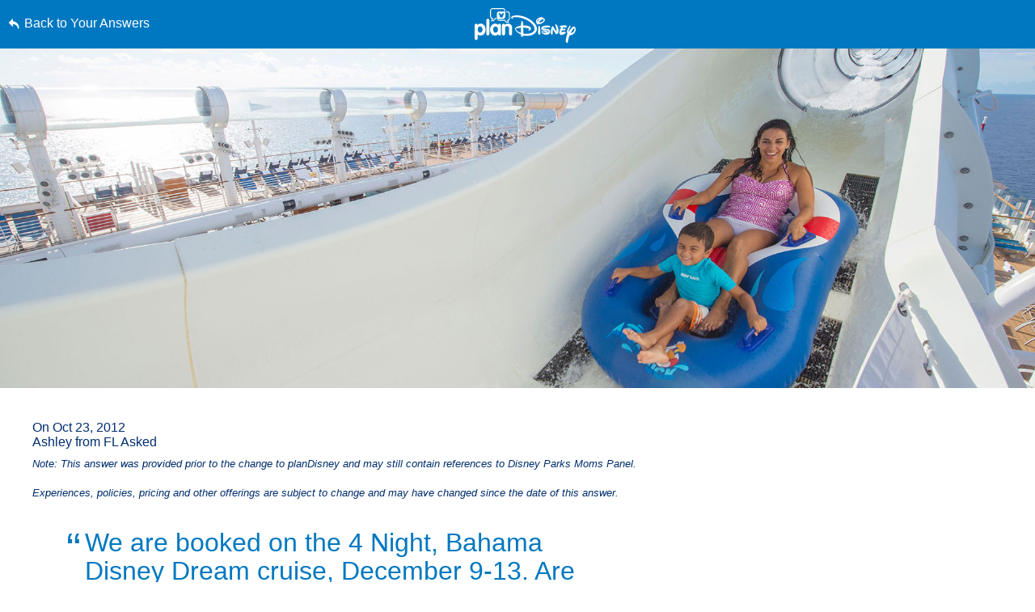

--- FILE ---
content_type: text/html; charset=utf-8
request_url: https://www.google.com/recaptcha/enterprise/anchor?ar=1&k=6LfbOnokAAAAAFl3-2lPl5KiSAxrwhYROJFl_QVT&co=aHR0cHM6Ly9jZG4ucmVnaXN0ZXJkaXNuZXkuZ28uY29tOjQ0Mw..&hl=en&v=N67nZn4AqZkNcbeMu4prBgzg&size=invisible&anchor-ms=20000&execute-ms=30000&cb=mq1i478n6wr1
body_size: 48880
content:
<!DOCTYPE HTML><html dir="ltr" lang="en"><head><meta http-equiv="Content-Type" content="text/html; charset=UTF-8">
<meta http-equiv="X-UA-Compatible" content="IE=edge">
<title>reCAPTCHA</title>
<style type="text/css">
/* cyrillic-ext */
@font-face {
  font-family: 'Roboto';
  font-style: normal;
  font-weight: 400;
  font-stretch: 100%;
  src: url(//fonts.gstatic.com/s/roboto/v48/KFO7CnqEu92Fr1ME7kSn66aGLdTylUAMa3GUBHMdazTgWw.woff2) format('woff2');
  unicode-range: U+0460-052F, U+1C80-1C8A, U+20B4, U+2DE0-2DFF, U+A640-A69F, U+FE2E-FE2F;
}
/* cyrillic */
@font-face {
  font-family: 'Roboto';
  font-style: normal;
  font-weight: 400;
  font-stretch: 100%;
  src: url(//fonts.gstatic.com/s/roboto/v48/KFO7CnqEu92Fr1ME7kSn66aGLdTylUAMa3iUBHMdazTgWw.woff2) format('woff2');
  unicode-range: U+0301, U+0400-045F, U+0490-0491, U+04B0-04B1, U+2116;
}
/* greek-ext */
@font-face {
  font-family: 'Roboto';
  font-style: normal;
  font-weight: 400;
  font-stretch: 100%;
  src: url(//fonts.gstatic.com/s/roboto/v48/KFO7CnqEu92Fr1ME7kSn66aGLdTylUAMa3CUBHMdazTgWw.woff2) format('woff2');
  unicode-range: U+1F00-1FFF;
}
/* greek */
@font-face {
  font-family: 'Roboto';
  font-style: normal;
  font-weight: 400;
  font-stretch: 100%;
  src: url(//fonts.gstatic.com/s/roboto/v48/KFO7CnqEu92Fr1ME7kSn66aGLdTylUAMa3-UBHMdazTgWw.woff2) format('woff2');
  unicode-range: U+0370-0377, U+037A-037F, U+0384-038A, U+038C, U+038E-03A1, U+03A3-03FF;
}
/* math */
@font-face {
  font-family: 'Roboto';
  font-style: normal;
  font-weight: 400;
  font-stretch: 100%;
  src: url(//fonts.gstatic.com/s/roboto/v48/KFO7CnqEu92Fr1ME7kSn66aGLdTylUAMawCUBHMdazTgWw.woff2) format('woff2');
  unicode-range: U+0302-0303, U+0305, U+0307-0308, U+0310, U+0312, U+0315, U+031A, U+0326-0327, U+032C, U+032F-0330, U+0332-0333, U+0338, U+033A, U+0346, U+034D, U+0391-03A1, U+03A3-03A9, U+03B1-03C9, U+03D1, U+03D5-03D6, U+03F0-03F1, U+03F4-03F5, U+2016-2017, U+2034-2038, U+203C, U+2040, U+2043, U+2047, U+2050, U+2057, U+205F, U+2070-2071, U+2074-208E, U+2090-209C, U+20D0-20DC, U+20E1, U+20E5-20EF, U+2100-2112, U+2114-2115, U+2117-2121, U+2123-214F, U+2190, U+2192, U+2194-21AE, U+21B0-21E5, U+21F1-21F2, U+21F4-2211, U+2213-2214, U+2216-22FF, U+2308-230B, U+2310, U+2319, U+231C-2321, U+2336-237A, U+237C, U+2395, U+239B-23B7, U+23D0, U+23DC-23E1, U+2474-2475, U+25AF, U+25B3, U+25B7, U+25BD, U+25C1, U+25CA, U+25CC, U+25FB, U+266D-266F, U+27C0-27FF, U+2900-2AFF, U+2B0E-2B11, U+2B30-2B4C, U+2BFE, U+3030, U+FF5B, U+FF5D, U+1D400-1D7FF, U+1EE00-1EEFF;
}
/* symbols */
@font-face {
  font-family: 'Roboto';
  font-style: normal;
  font-weight: 400;
  font-stretch: 100%;
  src: url(//fonts.gstatic.com/s/roboto/v48/KFO7CnqEu92Fr1ME7kSn66aGLdTylUAMaxKUBHMdazTgWw.woff2) format('woff2');
  unicode-range: U+0001-000C, U+000E-001F, U+007F-009F, U+20DD-20E0, U+20E2-20E4, U+2150-218F, U+2190, U+2192, U+2194-2199, U+21AF, U+21E6-21F0, U+21F3, U+2218-2219, U+2299, U+22C4-22C6, U+2300-243F, U+2440-244A, U+2460-24FF, U+25A0-27BF, U+2800-28FF, U+2921-2922, U+2981, U+29BF, U+29EB, U+2B00-2BFF, U+4DC0-4DFF, U+FFF9-FFFB, U+10140-1018E, U+10190-1019C, U+101A0, U+101D0-101FD, U+102E0-102FB, U+10E60-10E7E, U+1D2C0-1D2D3, U+1D2E0-1D37F, U+1F000-1F0FF, U+1F100-1F1AD, U+1F1E6-1F1FF, U+1F30D-1F30F, U+1F315, U+1F31C, U+1F31E, U+1F320-1F32C, U+1F336, U+1F378, U+1F37D, U+1F382, U+1F393-1F39F, U+1F3A7-1F3A8, U+1F3AC-1F3AF, U+1F3C2, U+1F3C4-1F3C6, U+1F3CA-1F3CE, U+1F3D4-1F3E0, U+1F3ED, U+1F3F1-1F3F3, U+1F3F5-1F3F7, U+1F408, U+1F415, U+1F41F, U+1F426, U+1F43F, U+1F441-1F442, U+1F444, U+1F446-1F449, U+1F44C-1F44E, U+1F453, U+1F46A, U+1F47D, U+1F4A3, U+1F4B0, U+1F4B3, U+1F4B9, U+1F4BB, U+1F4BF, U+1F4C8-1F4CB, U+1F4D6, U+1F4DA, U+1F4DF, U+1F4E3-1F4E6, U+1F4EA-1F4ED, U+1F4F7, U+1F4F9-1F4FB, U+1F4FD-1F4FE, U+1F503, U+1F507-1F50B, U+1F50D, U+1F512-1F513, U+1F53E-1F54A, U+1F54F-1F5FA, U+1F610, U+1F650-1F67F, U+1F687, U+1F68D, U+1F691, U+1F694, U+1F698, U+1F6AD, U+1F6B2, U+1F6B9-1F6BA, U+1F6BC, U+1F6C6-1F6CF, U+1F6D3-1F6D7, U+1F6E0-1F6EA, U+1F6F0-1F6F3, U+1F6F7-1F6FC, U+1F700-1F7FF, U+1F800-1F80B, U+1F810-1F847, U+1F850-1F859, U+1F860-1F887, U+1F890-1F8AD, U+1F8B0-1F8BB, U+1F8C0-1F8C1, U+1F900-1F90B, U+1F93B, U+1F946, U+1F984, U+1F996, U+1F9E9, U+1FA00-1FA6F, U+1FA70-1FA7C, U+1FA80-1FA89, U+1FA8F-1FAC6, U+1FACE-1FADC, U+1FADF-1FAE9, U+1FAF0-1FAF8, U+1FB00-1FBFF;
}
/* vietnamese */
@font-face {
  font-family: 'Roboto';
  font-style: normal;
  font-weight: 400;
  font-stretch: 100%;
  src: url(//fonts.gstatic.com/s/roboto/v48/KFO7CnqEu92Fr1ME7kSn66aGLdTylUAMa3OUBHMdazTgWw.woff2) format('woff2');
  unicode-range: U+0102-0103, U+0110-0111, U+0128-0129, U+0168-0169, U+01A0-01A1, U+01AF-01B0, U+0300-0301, U+0303-0304, U+0308-0309, U+0323, U+0329, U+1EA0-1EF9, U+20AB;
}
/* latin-ext */
@font-face {
  font-family: 'Roboto';
  font-style: normal;
  font-weight: 400;
  font-stretch: 100%;
  src: url(//fonts.gstatic.com/s/roboto/v48/KFO7CnqEu92Fr1ME7kSn66aGLdTylUAMa3KUBHMdazTgWw.woff2) format('woff2');
  unicode-range: U+0100-02BA, U+02BD-02C5, U+02C7-02CC, U+02CE-02D7, U+02DD-02FF, U+0304, U+0308, U+0329, U+1D00-1DBF, U+1E00-1E9F, U+1EF2-1EFF, U+2020, U+20A0-20AB, U+20AD-20C0, U+2113, U+2C60-2C7F, U+A720-A7FF;
}
/* latin */
@font-face {
  font-family: 'Roboto';
  font-style: normal;
  font-weight: 400;
  font-stretch: 100%;
  src: url(//fonts.gstatic.com/s/roboto/v48/KFO7CnqEu92Fr1ME7kSn66aGLdTylUAMa3yUBHMdazQ.woff2) format('woff2');
  unicode-range: U+0000-00FF, U+0131, U+0152-0153, U+02BB-02BC, U+02C6, U+02DA, U+02DC, U+0304, U+0308, U+0329, U+2000-206F, U+20AC, U+2122, U+2191, U+2193, U+2212, U+2215, U+FEFF, U+FFFD;
}
/* cyrillic-ext */
@font-face {
  font-family: 'Roboto';
  font-style: normal;
  font-weight: 500;
  font-stretch: 100%;
  src: url(//fonts.gstatic.com/s/roboto/v48/KFO7CnqEu92Fr1ME7kSn66aGLdTylUAMa3GUBHMdazTgWw.woff2) format('woff2');
  unicode-range: U+0460-052F, U+1C80-1C8A, U+20B4, U+2DE0-2DFF, U+A640-A69F, U+FE2E-FE2F;
}
/* cyrillic */
@font-face {
  font-family: 'Roboto';
  font-style: normal;
  font-weight: 500;
  font-stretch: 100%;
  src: url(//fonts.gstatic.com/s/roboto/v48/KFO7CnqEu92Fr1ME7kSn66aGLdTylUAMa3iUBHMdazTgWw.woff2) format('woff2');
  unicode-range: U+0301, U+0400-045F, U+0490-0491, U+04B0-04B1, U+2116;
}
/* greek-ext */
@font-face {
  font-family: 'Roboto';
  font-style: normal;
  font-weight: 500;
  font-stretch: 100%;
  src: url(//fonts.gstatic.com/s/roboto/v48/KFO7CnqEu92Fr1ME7kSn66aGLdTylUAMa3CUBHMdazTgWw.woff2) format('woff2');
  unicode-range: U+1F00-1FFF;
}
/* greek */
@font-face {
  font-family: 'Roboto';
  font-style: normal;
  font-weight: 500;
  font-stretch: 100%;
  src: url(//fonts.gstatic.com/s/roboto/v48/KFO7CnqEu92Fr1ME7kSn66aGLdTylUAMa3-UBHMdazTgWw.woff2) format('woff2');
  unicode-range: U+0370-0377, U+037A-037F, U+0384-038A, U+038C, U+038E-03A1, U+03A3-03FF;
}
/* math */
@font-face {
  font-family: 'Roboto';
  font-style: normal;
  font-weight: 500;
  font-stretch: 100%;
  src: url(//fonts.gstatic.com/s/roboto/v48/KFO7CnqEu92Fr1ME7kSn66aGLdTylUAMawCUBHMdazTgWw.woff2) format('woff2');
  unicode-range: U+0302-0303, U+0305, U+0307-0308, U+0310, U+0312, U+0315, U+031A, U+0326-0327, U+032C, U+032F-0330, U+0332-0333, U+0338, U+033A, U+0346, U+034D, U+0391-03A1, U+03A3-03A9, U+03B1-03C9, U+03D1, U+03D5-03D6, U+03F0-03F1, U+03F4-03F5, U+2016-2017, U+2034-2038, U+203C, U+2040, U+2043, U+2047, U+2050, U+2057, U+205F, U+2070-2071, U+2074-208E, U+2090-209C, U+20D0-20DC, U+20E1, U+20E5-20EF, U+2100-2112, U+2114-2115, U+2117-2121, U+2123-214F, U+2190, U+2192, U+2194-21AE, U+21B0-21E5, U+21F1-21F2, U+21F4-2211, U+2213-2214, U+2216-22FF, U+2308-230B, U+2310, U+2319, U+231C-2321, U+2336-237A, U+237C, U+2395, U+239B-23B7, U+23D0, U+23DC-23E1, U+2474-2475, U+25AF, U+25B3, U+25B7, U+25BD, U+25C1, U+25CA, U+25CC, U+25FB, U+266D-266F, U+27C0-27FF, U+2900-2AFF, U+2B0E-2B11, U+2B30-2B4C, U+2BFE, U+3030, U+FF5B, U+FF5D, U+1D400-1D7FF, U+1EE00-1EEFF;
}
/* symbols */
@font-face {
  font-family: 'Roboto';
  font-style: normal;
  font-weight: 500;
  font-stretch: 100%;
  src: url(//fonts.gstatic.com/s/roboto/v48/KFO7CnqEu92Fr1ME7kSn66aGLdTylUAMaxKUBHMdazTgWw.woff2) format('woff2');
  unicode-range: U+0001-000C, U+000E-001F, U+007F-009F, U+20DD-20E0, U+20E2-20E4, U+2150-218F, U+2190, U+2192, U+2194-2199, U+21AF, U+21E6-21F0, U+21F3, U+2218-2219, U+2299, U+22C4-22C6, U+2300-243F, U+2440-244A, U+2460-24FF, U+25A0-27BF, U+2800-28FF, U+2921-2922, U+2981, U+29BF, U+29EB, U+2B00-2BFF, U+4DC0-4DFF, U+FFF9-FFFB, U+10140-1018E, U+10190-1019C, U+101A0, U+101D0-101FD, U+102E0-102FB, U+10E60-10E7E, U+1D2C0-1D2D3, U+1D2E0-1D37F, U+1F000-1F0FF, U+1F100-1F1AD, U+1F1E6-1F1FF, U+1F30D-1F30F, U+1F315, U+1F31C, U+1F31E, U+1F320-1F32C, U+1F336, U+1F378, U+1F37D, U+1F382, U+1F393-1F39F, U+1F3A7-1F3A8, U+1F3AC-1F3AF, U+1F3C2, U+1F3C4-1F3C6, U+1F3CA-1F3CE, U+1F3D4-1F3E0, U+1F3ED, U+1F3F1-1F3F3, U+1F3F5-1F3F7, U+1F408, U+1F415, U+1F41F, U+1F426, U+1F43F, U+1F441-1F442, U+1F444, U+1F446-1F449, U+1F44C-1F44E, U+1F453, U+1F46A, U+1F47D, U+1F4A3, U+1F4B0, U+1F4B3, U+1F4B9, U+1F4BB, U+1F4BF, U+1F4C8-1F4CB, U+1F4D6, U+1F4DA, U+1F4DF, U+1F4E3-1F4E6, U+1F4EA-1F4ED, U+1F4F7, U+1F4F9-1F4FB, U+1F4FD-1F4FE, U+1F503, U+1F507-1F50B, U+1F50D, U+1F512-1F513, U+1F53E-1F54A, U+1F54F-1F5FA, U+1F610, U+1F650-1F67F, U+1F687, U+1F68D, U+1F691, U+1F694, U+1F698, U+1F6AD, U+1F6B2, U+1F6B9-1F6BA, U+1F6BC, U+1F6C6-1F6CF, U+1F6D3-1F6D7, U+1F6E0-1F6EA, U+1F6F0-1F6F3, U+1F6F7-1F6FC, U+1F700-1F7FF, U+1F800-1F80B, U+1F810-1F847, U+1F850-1F859, U+1F860-1F887, U+1F890-1F8AD, U+1F8B0-1F8BB, U+1F8C0-1F8C1, U+1F900-1F90B, U+1F93B, U+1F946, U+1F984, U+1F996, U+1F9E9, U+1FA00-1FA6F, U+1FA70-1FA7C, U+1FA80-1FA89, U+1FA8F-1FAC6, U+1FACE-1FADC, U+1FADF-1FAE9, U+1FAF0-1FAF8, U+1FB00-1FBFF;
}
/* vietnamese */
@font-face {
  font-family: 'Roboto';
  font-style: normal;
  font-weight: 500;
  font-stretch: 100%;
  src: url(//fonts.gstatic.com/s/roboto/v48/KFO7CnqEu92Fr1ME7kSn66aGLdTylUAMa3OUBHMdazTgWw.woff2) format('woff2');
  unicode-range: U+0102-0103, U+0110-0111, U+0128-0129, U+0168-0169, U+01A0-01A1, U+01AF-01B0, U+0300-0301, U+0303-0304, U+0308-0309, U+0323, U+0329, U+1EA0-1EF9, U+20AB;
}
/* latin-ext */
@font-face {
  font-family: 'Roboto';
  font-style: normal;
  font-weight: 500;
  font-stretch: 100%;
  src: url(//fonts.gstatic.com/s/roboto/v48/KFO7CnqEu92Fr1ME7kSn66aGLdTylUAMa3KUBHMdazTgWw.woff2) format('woff2');
  unicode-range: U+0100-02BA, U+02BD-02C5, U+02C7-02CC, U+02CE-02D7, U+02DD-02FF, U+0304, U+0308, U+0329, U+1D00-1DBF, U+1E00-1E9F, U+1EF2-1EFF, U+2020, U+20A0-20AB, U+20AD-20C0, U+2113, U+2C60-2C7F, U+A720-A7FF;
}
/* latin */
@font-face {
  font-family: 'Roboto';
  font-style: normal;
  font-weight: 500;
  font-stretch: 100%;
  src: url(//fonts.gstatic.com/s/roboto/v48/KFO7CnqEu92Fr1ME7kSn66aGLdTylUAMa3yUBHMdazQ.woff2) format('woff2');
  unicode-range: U+0000-00FF, U+0131, U+0152-0153, U+02BB-02BC, U+02C6, U+02DA, U+02DC, U+0304, U+0308, U+0329, U+2000-206F, U+20AC, U+2122, U+2191, U+2193, U+2212, U+2215, U+FEFF, U+FFFD;
}
/* cyrillic-ext */
@font-face {
  font-family: 'Roboto';
  font-style: normal;
  font-weight: 900;
  font-stretch: 100%;
  src: url(//fonts.gstatic.com/s/roboto/v48/KFO7CnqEu92Fr1ME7kSn66aGLdTylUAMa3GUBHMdazTgWw.woff2) format('woff2');
  unicode-range: U+0460-052F, U+1C80-1C8A, U+20B4, U+2DE0-2DFF, U+A640-A69F, U+FE2E-FE2F;
}
/* cyrillic */
@font-face {
  font-family: 'Roboto';
  font-style: normal;
  font-weight: 900;
  font-stretch: 100%;
  src: url(//fonts.gstatic.com/s/roboto/v48/KFO7CnqEu92Fr1ME7kSn66aGLdTylUAMa3iUBHMdazTgWw.woff2) format('woff2');
  unicode-range: U+0301, U+0400-045F, U+0490-0491, U+04B0-04B1, U+2116;
}
/* greek-ext */
@font-face {
  font-family: 'Roboto';
  font-style: normal;
  font-weight: 900;
  font-stretch: 100%;
  src: url(//fonts.gstatic.com/s/roboto/v48/KFO7CnqEu92Fr1ME7kSn66aGLdTylUAMa3CUBHMdazTgWw.woff2) format('woff2');
  unicode-range: U+1F00-1FFF;
}
/* greek */
@font-face {
  font-family: 'Roboto';
  font-style: normal;
  font-weight: 900;
  font-stretch: 100%;
  src: url(//fonts.gstatic.com/s/roboto/v48/KFO7CnqEu92Fr1ME7kSn66aGLdTylUAMa3-UBHMdazTgWw.woff2) format('woff2');
  unicode-range: U+0370-0377, U+037A-037F, U+0384-038A, U+038C, U+038E-03A1, U+03A3-03FF;
}
/* math */
@font-face {
  font-family: 'Roboto';
  font-style: normal;
  font-weight: 900;
  font-stretch: 100%;
  src: url(//fonts.gstatic.com/s/roboto/v48/KFO7CnqEu92Fr1ME7kSn66aGLdTylUAMawCUBHMdazTgWw.woff2) format('woff2');
  unicode-range: U+0302-0303, U+0305, U+0307-0308, U+0310, U+0312, U+0315, U+031A, U+0326-0327, U+032C, U+032F-0330, U+0332-0333, U+0338, U+033A, U+0346, U+034D, U+0391-03A1, U+03A3-03A9, U+03B1-03C9, U+03D1, U+03D5-03D6, U+03F0-03F1, U+03F4-03F5, U+2016-2017, U+2034-2038, U+203C, U+2040, U+2043, U+2047, U+2050, U+2057, U+205F, U+2070-2071, U+2074-208E, U+2090-209C, U+20D0-20DC, U+20E1, U+20E5-20EF, U+2100-2112, U+2114-2115, U+2117-2121, U+2123-214F, U+2190, U+2192, U+2194-21AE, U+21B0-21E5, U+21F1-21F2, U+21F4-2211, U+2213-2214, U+2216-22FF, U+2308-230B, U+2310, U+2319, U+231C-2321, U+2336-237A, U+237C, U+2395, U+239B-23B7, U+23D0, U+23DC-23E1, U+2474-2475, U+25AF, U+25B3, U+25B7, U+25BD, U+25C1, U+25CA, U+25CC, U+25FB, U+266D-266F, U+27C0-27FF, U+2900-2AFF, U+2B0E-2B11, U+2B30-2B4C, U+2BFE, U+3030, U+FF5B, U+FF5D, U+1D400-1D7FF, U+1EE00-1EEFF;
}
/* symbols */
@font-face {
  font-family: 'Roboto';
  font-style: normal;
  font-weight: 900;
  font-stretch: 100%;
  src: url(//fonts.gstatic.com/s/roboto/v48/KFO7CnqEu92Fr1ME7kSn66aGLdTylUAMaxKUBHMdazTgWw.woff2) format('woff2');
  unicode-range: U+0001-000C, U+000E-001F, U+007F-009F, U+20DD-20E0, U+20E2-20E4, U+2150-218F, U+2190, U+2192, U+2194-2199, U+21AF, U+21E6-21F0, U+21F3, U+2218-2219, U+2299, U+22C4-22C6, U+2300-243F, U+2440-244A, U+2460-24FF, U+25A0-27BF, U+2800-28FF, U+2921-2922, U+2981, U+29BF, U+29EB, U+2B00-2BFF, U+4DC0-4DFF, U+FFF9-FFFB, U+10140-1018E, U+10190-1019C, U+101A0, U+101D0-101FD, U+102E0-102FB, U+10E60-10E7E, U+1D2C0-1D2D3, U+1D2E0-1D37F, U+1F000-1F0FF, U+1F100-1F1AD, U+1F1E6-1F1FF, U+1F30D-1F30F, U+1F315, U+1F31C, U+1F31E, U+1F320-1F32C, U+1F336, U+1F378, U+1F37D, U+1F382, U+1F393-1F39F, U+1F3A7-1F3A8, U+1F3AC-1F3AF, U+1F3C2, U+1F3C4-1F3C6, U+1F3CA-1F3CE, U+1F3D4-1F3E0, U+1F3ED, U+1F3F1-1F3F3, U+1F3F5-1F3F7, U+1F408, U+1F415, U+1F41F, U+1F426, U+1F43F, U+1F441-1F442, U+1F444, U+1F446-1F449, U+1F44C-1F44E, U+1F453, U+1F46A, U+1F47D, U+1F4A3, U+1F4B0, U+1F4B3, U+1F4B9, U+1F4BB, U+1F4BF, U+1F4C8-1F4CB, U+1F4D6, U+1F4DA, U+1F4DF, U+1F4E3-1F4E6, U+1F4EA-1F4ED, U+1F4F7, U+1F4F9-1F4FB, U+1F4FD-1F4FE, U+1F503, U+1F507-1F50B, U+1F50D, U+1F512-1F513, U+1F53E-1F54A, U+1F54F-1F5FA, U+1F610, U+1F650-1F67F, U+1F687, U+1F68D, U+1F691, U+1F694, U+1F698, U+1F6AD, U+1F6B2, U+1F6B9-1F6BA, U+1F6BC, U+1F6C6-1F6CF, U+1F6D3-1F6D7, U+1F6E0-1F6EA, U+1F6F0-1F6F3, U+1F6F7-1F6FC, U+1F700-1F7FF, U+1F800-1F80B, U+1F810-1F847, U+1F850-1F859, U+1F860-1F887, U+1F890-1F8AD, U+1F8B0-1F8BB, U+1F8C0-1F8C1, U+1F900-1F90B, U+1F93B, U+1F946, U+1F984, U+1F996, U+1F9E9, U+1FA00-1FA6F, U+1FA70-1FA7C, U+1FA80-1FA89, U+1FA8F-1FAC6, U+1FACE-1FADC, U+1FADF-1FAE9, U+1FAF0-1FAF8, U+1FB00-1FBFF;
}
/* vietnamese */
@font-face {
  font-family: 'Roboto';
  font-style: normal;
  font-weight: 900;
  font-stretch: 100%;
  src: url(//fonts.gstatic.com/s/roboto/v48/KFO7CnqEu92Fr1ME7kSn66aGLdTylUAMa3OUBHMdazTgWw.woff2) format('woff2');
  unicode-range: U+0102-0103, U+0110-0111, U+0128-0129, U+0168-0169, U+01A0-01A1, U+01AF-01B0, U+0300-0301, U+0303-0304, U+0308-0309, U+0323, U+0329, U+1EA0-1EF9, U+20AB;
}
/* latin-ext */
@font-face {
  font-family: 'Roboto';
  font-style: normal;
  font-weight: 900;
  font-stretch: 100%;
  src: url(//fonts.gstatic.com/s/roboto/v48/KFO7CnqEu92Fr1ME7kSn66aGLdTylUAMa3KUBHMdazTgWw.woff2) format('woff2');
  unicode-range: U+0100-02BA, U+02BD-02C5, U+02C7-02CC, U+02CE-02D7, U+02DD-02FF, U+0304, U+0308, U+0329, U+1D00-1DBF, U+1E00-1E9F, U+1EF2-1EFF, U+2020, U+20A0-20AB, U+20AD-20C0, U+2113, U+2C60-2C7F, U+A720-A7FF;
}
/* latin */
@font-face {
  font-family: 'Roboto';
  font-style: normal;
  font-weight: 900;
  font-stretch: 100%;
  src: url(//fonts.gstatic.com/s/roboto/v48/KFO7CnqEu92Fr1ME7kSn66aGLdTylUAMa3yUBHMdazQ.woff2) format('woff2');
  unicode-range: U+0000-00FF, U+0131, U+0152-0153, U+02BB-02BC, U+02C6, U+02DA, U+02DC, U+0304, U+0308, U+0329, U+2000-206F, U+20AC, U+2122, U+2191, U+2193, U+2212, U+2215, U+FEFF, U+FFFD;
}

</style>
<link rel="stylesheet" type="text/css" href="https://www.gstatic.com/recaptcha/releases/N67nZn4AqZkNcbeMu4prBgzg/styles__ltr.css">
<script nonce="QlADJSFElS5Syalb_czxlw" type="text/javascript">window['__recaptcha_api'] = 'https://www.google.com/recaptcha/enterprise/';</script>
<script type="text/javascript" src="https://www.gstatic.com/recaptcha/releases/N67nZn4AqZkNcbeMu4prBgzg/recaptcha__en.js" nonce="QlADJSFElS5Syalb_czxlw">
      
    </script></head>
<body><div id="rc-anchor-alert" class="rc-anchor-alert"></div>
<input type="hidden" id="recaptcha-token" value="[base64]">
<script type="text/javascript" nonce="QlADJSFElS5Syalb_czxlw">
      recaptcha.anchor.Main.init("[\x22ainput\x22,[\x22bgdata\x22,\x22\x22,\[base64]/[base64]/[base64]/[base64]/[base64]/UltsKytdPUU6KEU8MjA0OD9SW2wrK109RT4+NnwxOTI6KChFJjY0NTEyKT09NTUyOTYmJk0rMTxjLmxlbmd0aCYmKGMuY2hhckNvZGVBdChNKzEpJjY0NTEyKT09NTYzMjA/[base64]/[base64]/[base64]/[base64]/[base64]/[base64]/[base64]\x22,\[base64]\\u003d\\u003d\x22,\x22QylxwrFaw5NUAsKZesKAdTsYIAHDksKiZhkewrURw6VREsORXmcIwonDowdkw7vCtVtKwq/CpMK1ehNSd3kCKzghwpzDpMOTwoJYwrzDmkjDn8KsGsKjNl3DtMKAZMKewqLCrAPCocOzZ8KoQljCtyDDpMOIKjPClBzDrcKJW8KXOUshU2JXKH/CjsKTw5sfwoFiMChlw6fCj8Kcw6LDs8K+w6DCnDEtA8OPIQnDlQhZw4/Cv8O7UsONwoHDpxDDgcKtwoBmEcKKwqnDscOpXxwMZcK6w7HConc/Y1xkw6vDtsKOw4MmRS3Cv8KRw43DuMK4wpTCri8Iw5V2w67Dky3DssO4bEBbOmE4w49accK7w79qcHrDl8KMwonDrEA7EcKIJsKfw7Upw6Z3CcK2F17DiBIRYcOAw55Owo0TfUd4wpM3RU3CojrDicKCw5V3OMK5ek3DtcOyw4PCgS/CqcO+w5TCp8OvS8OyGVfCpMKRw6jCnBcPTXvDsUvDrCPDs8KITEV5YcK9IsOZPWA4DBcAw6pLbw/Cm2RRPWNNBsOqQyvCrcO6woHDjiczEMOdcB7CvRTDvMKhPWZhwo51OU7Cj2Q9w4nDuAjDg8KsYTvCpMOww4QiEMOJL8OibGfCjiMAwrXDhAfCrcKGw5nDkMKoAkd/[base64]/DqcK0E0VFfsOZOMKNwoDCkj/ChA0FKnNCwqfChUXDtnzDnX5KLwVAw5bCgVHDocO5w5Axw5p2dWd6w4M8DW1JGsORw50aw6EBw6NkwoTDvMKbw63DgAbDsB7DrMKWZHthXnLCv8OCwr/CunTDrTNcQhLDj8O7fsOIw7JsSsKQw6vDoMK2BMKrcMOqwpo2w4x7w5NcwqPCm1vCllouZMKRw5NBw6IJJHNvwpwswojDmMK+w6PDkkF6bMKKw73CqWFowpTDo8O5X8O7UnXCnBXDjCvCjsKxTk/DnsOyaMORw6FvTQIXehHDr8O5bi7Dmn4oPDtSJUzCoVHDrcKxEsO1DMKTW3PDhijCgBzDlktPwq49WcOGS8OFwqzCnkUEV3jCnsK+KCV+w6huwqoFw7UgThQUwqwpD2/[base64]/w4XCiU7DqcOqUMO+ScKhw5lIw5PDjxnCllNDQMKIasOtMmRvN8KzZ8KnwrQjFsKJcHDDosKcw4vDnMK2YHrDvGkCSsOFBXPDkMORw6ccw6knDRIcXcOlOMOowrvDusOrwrTDjsOQw6rDkEnDkcKAwqMBFgTDj2rCkcK3L8OOw6LDkyEaw6PDoCdUwq/DpUvDqDYgW8K9wq0Bw7cJw7jCuMOzw6TChnF+XA3DrMOnf0RNecOYw7Y4H2fCi8OBwr7CjjZKw7ZtOUkCwpo9w73CqcK+wqoDwojCmMOEwrFrwq5iw49EC2/[base64]/[base64]/w5NkWTDCpyUfVQbCnDfCo2tFDBUFHEnCjcO2OsKdR8Omw4bDrRPDicKBQcOfw6BPJsO8SknDuMKGHGtZH8OuIGnDmsOUczzCscK7w5HDl8OfDcK6LsKvJF5AOBvDkMKNFj/ChMKVw7HCnMOoRBbCogcdOsKNJmfChMO0w60OEsKQw69CBsKBBcKpw4DDu8KnwrXCkMOUw65tRMKhwoUXLQUAwpTCk8OXOE5BXyVSwqEnwpdHecKIWsK4w7x+JsK/[base64]/Cm8OBw7bDscKCDMOIwo7DsCvClMOHwrPDvEIXI8OJwrA0w4VgwqdKw6Yxwrxow55QJ34+EsK0T8OBw7YIb8O6wq/DnMKewrbDscKhI8OtLCTCuMOBeCkGcsKkYDvCsMK/[base64]/w7rClBbDp8KNCWzCqsKbRcK/[base64]/DmCfDr8KowrtLAxVfw4jCoFw7woAlLyDDgsOQw6fCs2dVw69Bw4PCp2fDqxI9w6fDnTHCmsK9w6wyFcOswr/[base64]/Cr1wgcAPCsXDCusKYAsOQK8K+wqHCpsO+wqpbMsOBwr8MYETDvsKFGQrDph1rKgTDrsOuw4vDtsO1wolnwrnCoMKtwqR8w71Mw78Gw47CtCR4w6o8wpc/w68dYcKWdcKBcsKcw6c+G8KGwpp7TMOVwqUUwokUwqcbw6bChcOZNsOow6TDlxQcwrhzw54BGil5w7zCgcKpwr/[base64]/ChT/[base64]/Dsn0dMVkvI8KlC0NWW1rChsOmE2YrRXRIwobCq8Otw57CjsOdVkUrIcKIwqoEwpZFw4fDlsKRDxbDoQZRXMONVTXCgMKbPDrDiMOOGMKfw4h+wrjChT/Dsk3CqTfCrGPCuWzCocKCLBlRwpFSw4tbKcK2UsORZDMOKjDCqD7DiR/CkHfDp0vDvsKnwoVJwqbCocKxGV3DqivCs8KwJzHCmWLDhsK3w5E7PcKbEmk6w5PCkkXCkw3Dv8KMYMOkwrPDs2BFHHHClHDDjXTCjXEGXAjDhsOzwp03wpfDu8K1XknCmiBeMHLDk8KSwpzCt3rDvMOVBj/DjcOXG3FPw5ZHw7HDvsKSTxjCp8O0KTczWMKCEV3DnwHDqMOoTD/CnGNpF8K7w77CmMOnZ8OPw4/[base64]/DijEaQxhUw4ILw6nDgcOxw4AmNQ0dGTk+wpDDqUzCjEsvOcK/[base64]/w7Q5KFEfw5PCucOTbDvCqsK2SsOrKcKwLsOJw4HDnifDtsKHQcK9CADDi3/[base64]/CrDJJZErDszoMw67CqsO6H8OQwo3CkMKwM8K3KcKyw6Vmw69DwqvCgSfCmgUJw5TCkQdewpbCqhTDhMO0HcO6ZzNEQMO/ZhsmwobCmsO6w4ZaS8KOcHDCnBHDuxvCucKXMSZTV8O9w6HCgCnDp8O7wqPDu1tXTEfCq8O8w7HCt8OvwpvCujMbwpDCh8O1wqplw4MFw7g6IFcSw6TDj8K/BxvCm8O/[base64]/[base64]/DjDUpw4Ndf8KbwrLCqClxfcOEw4xGA8OJwrRywrbClcKmMRTClcKsaEPDsQQ7w4YfYMKZRsORBcKPwq9pw7DCt3kIw5wSw5hdwocPwrtoYsKQAwBuwplqwoJ+LzTDkcOLw67CklAzw6hWI8KmwozDrMOwAC9wwqvCsm7CpX/[base64]/ClMOfw5DCtMOCEMKOL8KPwpVJOcOoXMOMDGTCjsK/w4nDvTbCscOPwrAUwr7CgMKkwofCrCsqwqfDmcOLOMOFRcOZC8OzMcOew598wrfChcKTw4HCgsOKw6XDvMK2csK3w4Z+woovFcOOw7ABw5LClTQJaQlWw5Rww7lXV14qWMO8wq7DkMO+w6jCnHPCnDgWAsOgVcOkTcOMw5/CjsO+QzfDuDB3PxrCoMOqF8O3fGg7KcKqE3vDlMOHHsKPwrnCqsOOBMKGw7fDvmvDjTLClXTCqMOIw6nDhcK9O0krAHR/[base64]/UR03BsO/DUPCgFzCucOAX8OuJjHDocKowqxkwqI4wqjDsMOYwq7DpnBYw4IiwrE6RMKtBcKbYjUKecO0w6XCmhYsXVTDnMOAQh5GIMK6dRE8wrRYdGzDncKVHMKxcA/DmVzCu3smNcOLwr0GSAoSGUfDvcOmPXrCkMOKwrN6KcK7w5LDqsOQSMOTV8KRwovDpsOBwpPDhA5zw7vCjsKTV8K3XsKOXcKyPn3CtU7DscKcB8OFQT4fwro8wpfCg0DCo3QzF8KeLkzCuVYPwog6IEbDhwPDtnfDkGTCq8Kew7zDgMK0woXCpBjCji/ClcKWwoFiEMKOw5kpw4XCvWNhwqJqWAXDlGLCm8KPw6N2UX3CtgjChsKRT3DDrk0BIEA+wqsbCsK+w4HCncOxfMKoNBZ5OC0RwpZAw7jCkMO5BGByUcKYwrgXw4dya0cpKVjDn8KSTA0/UiDDrsOrw6TDu3fCpcOZWBVEISnDm8OjNzrDp8Otw5LDvF/[base64]/[base64]/[base64]/wq0zw5DCtEYhw41/w5Ndw5Fgw49Hw5LDnMKxHTXChn91w69ITwEjwqnCqcOjJsOrAk3DtsK3eMK8wqHDsMOVM8Ksw6jCqcKzw6o5w5BINcO/w4JwwoMvQxYGZXQtHsKPYR7Do8KjbMK/TMOFw6VUwrRxe18ibMONw5TDtw0uDsK/[base64]/[base64]/wr0awr43YcK/wrLCisO4wpV3wpgxw5jDgx3DhhhNZg/CusOjw6TCtMOHHMO9w6fDhljDhsOdbsKMAVAiw4zCjsO3HVBpT8KyRyoywox9wr09wrA/bMOWK0/Cl8O6w7Q6WMKBWWpbw5Emw4TCkidnJMKiLErCocKbM1rCgMOWCRNSwpB7w6IHZsOtw7fCqMOiE8OobgEpw5nDscO6wqImGMKEw40hw7LDiAJSX8OBUw/DlsOjXQXDlC3CiXrCvMK5wpXCjMKfKhbCrcObJAsbwrpmIzJ1w6MtU37DhTzDnDgzG8OUV8KGwqrDhhjDh8O4w7/[base64]/Cv8KQKicJHUDCucKzwq89NFPCqMO+ZBrDq2nDm8KJcsKQI8K3WMOjw4Jiwp7DkEDCpCnDsCkBw7XCmsK6XV5/w51zYsKXRMOQw6duHMOuZWBKRXUdwog0SArCgzDCnMOMX2XDnsOSwqfDrMK/LzsowqbCmcOaw47Dq3jCqB1QOjB2OcKHBMO3DcO2fcKuwroywqPClcORdsK2YBjDpTUZwrtpUcKwwqLDs8KSwogLwppaHlLCvEDCnmDDgVDCmCljwqslJAkeHnpCw5A5VMKmwoHDrGXCn8O/CGjDpGzCu0nCs2tYS1krHGs/w79UNcKST8K9w553fFHCrcO3w7XCkivCkMOIUR55CCjCvsKCwpsUw7IdwovDqDhoTsKgT8KbaXXDr3Mxwo/DtcO3wp4pw6dyecOHw4tiw4UiwoQzZMKZw4rDi8KvLsOMDUDCqDh7wpjCgALDgcKRw64xPMK7w7vCgykNBXLDgxFKNBfDrEtrw5/Ck8O5w5RDazAIJsO+woPDocOkP8K1w6d+woR1acOYwqVUSMKuLBFkCUsYwobCtcOvw7XCkMOBMhIPwoQlScKnMQ7CjHXDpcKSwo8COnwjwrd+w59fLMOKP8OLw40jZlJlATTCk8KLRcOPf8K0J8O7w7pjwp4FwpnDicKQw7YRJ2fCk8KWw7McLXTCu8Kaw6/[base64]/DikpsFQlnw6jCpUsXcFLDvnbCk8OhbG5Uw5BXK1QkXsKNcMOyHX7DpGTDgMOmw79+woVbdm1Rw6Yywr7CqwzCrG8wNsOmHlcUwrFPZsKHHsOBw4/CmilqwpFqw4XCmWbCqGvCrMOAZ0DDmgHCknRRw4ZtQAnDrsKowpQKNMOlw7/DilrCnXzCuy9ac8OXfMOjUMOVK3gyGVlswrs2wrzCtgkxPcOowrLDiMKEw4QRcsOsEMKRw7M8w75hCMKXwozCngPDtyvDtsOcQDHDqsOOV8Kww7HCrlJDRFnDtCbClMO1w6NEaMOLH8K8wp5/w6JuNk/[base64]/wpQNwrxRYcO1BHDDmlLDj8OlwrLCnQFFw6LDgMKMw4DDoMOWUsO+H0rCusKVwpbCs8O3w4diwpXCqAk7KGBdw53DocK8DVZ+TcO6w5h/c1nDsMOcEU7CoUl3wqJ1wqNgw5hDMCk1wrHCt8KQEWHDhh4YwpnCkCtFXsOJw7DCqsK/[base64]/Dv2fCusOSe1QSCVFfbB3CkGR4wpLClG3Dt8K9wqnDiB/DpcKlQcK2woLDmsOpYcOSdiXCsW5xc8OBShrCt8OVTsKGGcOrw6rCqsKswrgiwrDCo03CvxJ5ZHVdLmHDjl/DusOpZsOTwqXCpsKBwrXChMO6wrBZd2w7EhshRlYPTcO/[base64]/CvsKhDcKfeMOgw7hDZsKoaXQlw4/[base64]/[base64]/Dp0jDuRUiwoDDhWPCmVMxB8OpMsKSwo3DpwXDgDrDn8KjwoUkwpl/HsO4wpg6w7oieMKywo4VKMOaV11/P8OABMODeRxYwp81wpfCuMOmwoRow6nCvDHDu118TRPDkh/DqMK5w6tfwqDDkyLDtSw9woTDpcKuw67CtTwywoLDuFvCjMK8R8O2w47Dg8KHw73DsE01w50Hwp3CsMO6OsKGwr7CjyU/FChRUMKuw6diZCciwqB0dcKZw4HCvsOvFSnDtcOYVMK2DMKYP2UCwo/CtcKaLG7CrcKnd0PCgMKaWcKJwqwMbT/CosKJwqvDjsO4esKxw6I+w7ZBHC86JV4aw67CusKTHkxMRMO/w5TDhcKxw71hwp7CoVZPJMOuw4c7Lx/CkcK0w7jDhyrDowbDmsKdw4hRW0NSw4gbw47DpcK5w44Gw4zDjiALwrPCg8OQB1ZOwpctw4tcw6MOwoMLLcOyw60+BjNmAFjDr0sbBwcDwpHCkEpZCE7DoyvDpsKnMcOFQU7CnVJxL8KLwp7CrigJwqvClTXCqcKyUMK/NF8jWcK4wpEWw7kAR8O1XcOxACvDsMKCQWspw4HChkBTdsOywqjCnsOPw6TDrcKuw6h3w60Wwph7w7duw5DCll93wqFXPlvCgsOgLcKrwpxjw7DCqwh4w6IbwrnCrFTDqR/Dm8KNwo5/M8OmOsKaLwjCt8OID8K+w7lJw7vClRdgwpAkLEHDugphwoYkOwRfYU7Cs8K9woLDi8OFYgp+wpLCpGMPVcK3NAJcw6dWwq/ClgTClRzDs07CmsORwpIsw5V2wrHCqMOLb8OXUDHCvcKkwrMgw4NNwqdGw6VNw6kPwp5cw5wCL0V5w54oHzQXXTPCnGM1w53DnMKIw6LChcK8ScOaMcOow5Fkwq5YX1nCojkTDFQAwrXDvAoVw6XDvcK3w64SVj59wrrDs8KmQF/[base64]/w5hrB8Krw5AUYsOgw5c3LzLDgzNic2vCpUXDkx95wqHDigvDlMKbwonChzc/EMO3cHJKLMKjUMK5woHCiMOWw59xw53CtMOvdE7Dn0NmwoHDiXJbbMK4wpNrwpLCti/Cs2tbaiEUw7nDicOjw6lDwpEfw73Dg8KbGy7DjsKcwrQ4wpMxHcO+bRfDqcOywpTCtsObwozDik4uw5/[base64]/[base64]/DtMKmw7LCqngcEcOQw4FRwqjCpMKVwooSwr9hKVFdbsO/w4Ufw7c0SSzDqmXDvsOlK2nDusOIwqjClmDDhTcKZBwoOWDClEfClsKpXxVNwqjDt8KiNwIhCsOYcl4WwoNDw7RZA8Onw6DChAwLwoMPP33DkGDDtMKGw6tWIcKFTcKewoVAd1PDpsKDwo/CiMKKwr/[base64]/wr0MCSM6w63CscOMMMKERWfCncOTw4nDg8KCw6TDmsKawovCiAzDusKbwrkNwqLCl8K9K2LCigJKeMKEwq7DqsOzwq5cw5kncsO5w7h3PcOGXcO4wr/DizspwrTCn8OZcsK3wrtsIX8Wwpopw5HCosO1w6HClQfCs8O2RErDn8OKwqHCrkIzw6ZIwrZUeMK+w7EpwrjCiyo2eSdtwpPDvnrCuHAsw4wpwoDDgcONFMKDwoMUw7pkUcOsw7pBwpATw4TDk3zCusKiw7lbOAhhwpVpMg/DrzzDl1h3cF46w55KQHccwqNgAMKrW8KlwpLDnjnDm8KfwoPDgsK0wrwiezHCpGRSwq0MH8O6woPConh2WEPCrcK7YMKyLCpyw7PCt1zDvlB6wpIfwqPCpcKFWRVWJFYOWsOYXcK9fcKew5nDmMOMwpQYw68kUkzChsOwJy89wpDDg8KgdwcDbsK/[base64]/DvsOKHgcAZcOMw4nCqgrDlMKmA0xZw7gPwqPDmkLDsQN5VMOnw6fDt8O6PlrCgcKqQyzCtsO8TTrDu8OqRFTCr0Q1N8KTacOGwp3CisKzwprCq1zDg8KswqtqdsOUwqR1wr/CqFvCsArDjcKOOCnCsBzCkcOKIFbCscO9w7bCpkMaIMOyXhTDiMKWTMKOUcKaw6ozwrBbwqbCl8KgwqTCicOOwoo7wo/CtsOHwr/Dj0/[base64]/CicO6KsOxwpDDpsOIw67CjMKyekEzSQHCjz5jbMOSwp7DkQPDhz7CjRnCu8OwwoYbIiTDhV/DncKDXcOpw70Yw6gKw5zCgMOLwpdtQWbCsB9fLSADwo/DgMKYCMOTwrbCowt/wpAkPxLDl8OhVcOENMKvasKVwqDCi25MwrvCn8K3wr4TwpfCrUXCrMKQQMOnwqJXwofCljbCvWNbWzbCnMKOwpxsXkPCpEPDhMK+ZmXDsCoyYBzCqn7DtsOPw5kJczNYLsOaw7nCoCtywrXCk8Ohw5pCwr9mw6kpwq8wGsKnwrTDkMO/w5ArGCRhTMOWVDvClsKkKsKJw7oWw6Qew7t2aXQ/wp7CgcOow7vDo3oVw4JgwrdYw6kiwrHDr1vCriTDjcKTQifCqcOiWmnCmcKGMGnDqcOjKlFOf1RKwrLDuQ86wqI/w7VCw4Mcw7Jgfi/CrEohDsOZw7vCpsKSUMKVUzjDhHMLw6oIwrTCosKtY2ldworDnsKTPmnDmcKKw6jComXClcKBwpguFcKnw5YDWxHDr8KKwrPDomLCpjzDkcOYIHDCgsOGf1nDgsK8w5cZwoHCnCZiwo/Dqm3Dri7ChMObwrjDoTESw4fDncODw7TCmCnDocO2w7vDjcKKfMKaB1AeFsOLHGh+PkF8w49Aw5/CsjPCgnjCiMO7OBfDrDXCkcOKKMKCwpLCv8Osw5IMw7HDrXfCq2U5U2QRw5zDiR7DlcOAwonCscKVRsKqw4UNNiRtwp9sPmVGKBYPHMO9fVfCpsOLLFRfwoYbw5fCnsKjacOgMSDDjRISw6VNAy3CtlgrBcOkw7bCkTTDiH9TB8OXWCssw5XCiWFfw4IkHcOvwr/ChcORecO4w57CoA/DikBRwro2w4nDocOlwpFFHMKDwojDiMKKw4swF8KGVcO1DV/CvSPCgMK1w6QtacKNNcOmw412dsKkw5PCvARzwr7DqHzCnDs1SThRwrFwRMOmw7/DvXTDnMKowpTDtzkCHcKDGcK8ClDDljnCqAYJByXCgH16NMO/Ag3DuMOiwoxRFlDCgWTDlgrCu8OzGcOZN8Kow4DDrcO0wo0HKGRBwp/CucKYKMOWCD4Kw5IBw4HDtQ4Kw4fDgcKUwqzClsOtw7UoIXVFOsOve8Kcw5bCg8KLKzDDpsKrw4EnV8KQwpdWw64qwo7DucOxFMOrF2d3K8KKYSXDjMKvPD0mwqYTwqM3XcOPTMOUfj5MwqQ7wrnCmcK2XgHDosOpwpLCunkLE8OnRzM/GsKLBDHDksOwZ8KgScKzMgjCmRDCs8KwTXsSbjpdwoI8Si1Jw7zCpDDDpDnDt1DDgQNMCsKfG2Ypwp96w5TDncKgwpbDgcKTVXh/w6/Dvg5ww70JYBVfTyTCqU/Cj3LCn8OEwq82w7TDssOxw5tKMzklSsOmw5/CjgrDkGXCocO0PcKBwpXCg0LDpsOjfMKCwp8nEE15IcOvw4EPMB3Du8K/B8OFw6/Co1kjAAjClhUTw7l8w5LDpSrClxoAw7rDmsKuw4ZEwoPDpE9EBsO1fR47wosmQsKLdi/Dg8OUSFDCpls/wqQ5dsO8O8K3w456VsKRSXjDhlBRwqsJwqh4dSZXYsKqbsKdwrUWUcKseMOIbnMqwqzDtzzDg8KWwpNADlQAdkwGw6DDjMO9w7XCscOCb0/DtEduasK0w6wNdcOJw7TCljYuw7vDqMKTHiQDwo4ZUcOFcsKVwoNxAU/Dtjx/VcO3HizCj8KrGsKpR1zDm0DDuMO1WiAJw79EwprCizXCthHCqi/CvcO7wo7CsMOaGMOWw6pmK8OVw48Jwp1wVsKrPz/CiRwHwo/[base64]/CjMKBT8Ogw540DcK0wrVhwrrCrMKsVMOKIHfDsAMxSsKMw4sJwp54wqxZw79tw7jCmCplBcKZX8KbwpcDwofDuMOMCsKRUSfDvMKTw7PDhcO1wo8+AsK9w4bDm0geRsKLwp0mck4XLcKcwpIREzZ1w4o/wqZew57DpMKXwpJBw5dRw6jDhgx3WMKUw4HCscK2woHDogLCpsOyLBV5woQ5GsKhw7xzNVbClxLCllYHwpvDpAfDv1zCocKrbsOwwrVxwoLCjGvCvk/CocKMGivDusOAWMKYw4vDvk43LlTCrsOOU2jConA/w6DDvsK3SkvDssOvwrkzwq4sPcK9FMKJeEjComvClhkXw4ZCSG/Cu8Kxw7vDhsOww5jCosO8w48nwo48wprDvMKTwq7Ch8OZwrMDw7fCvRfCr0Z9w5XDtMKgwrbDqcOewoLDlMKdK2nCnsKVf1IEDsKhNsKGWDbDucKQwqwfw4/CvcOpwpDDiDdySMKMQcOlwrPCqcKAIBTCvAZFw6/DpcKkwo/DgsKKw5Rywo1bwp/[base64]/DklFOwojCsnvDoG1cwrUmwrPCkyvDs8K7w7NmVEgdb8OGw5DCpsORw57Di8OWwrrCp24/U8Ogw49vw5TDgsKHKW1ewojDinYPTsKaw5rCp8OsCsOxw7MzBsO1LsKlaC1zwo4aDsOUw5XDt03ChsOiWgIhRRA9w6/Csz5XwojDsT5ac8OiwrdYZsOXw4LDrnnDo8OFwo3DkmJkNAbDisK7EQTDgzVpHRvDkcOzwo7DgMOqwo3CvR/Cg8OeCjTCpcKdwrpQw6rDtkxCw6k5P8KDUMK+wp7DoMKHPGFIw7bCnSYcdBpeRcKcwoBjdsOVwqHCqWXDmlFQaMOXBD/CgcOww4XDisKCw7rDvEVHJlp3HHgkNsKkwqt7BkDCj8K7WMK4PDzCs0nDoh/[base64]/Chzo+wrt3DcKYwrN5w4xJVsK8fT3CrnJjWMKVwp3DkMONw7fCkcOtw45uVgLCmcOgwqjCgRtre8O+w4pFT8Obw7pjUsOFw7LDng1/w701wqLCrw1/NcOgwrXDpcOaF8K3wpvCicKGaMOrw43CvHRZBDMSQXXCvsOpw6o4AsO+EkBSw7TDsTnDtTLDqAIPQ8KpwooVTsKXw5Juw4fDmMKuB1zDhsO/W3XCnDLCs8OvL8Oow7TCp2JTwrDCscO7w7nDnMKWwo/[base64]/DqRLCvTTCjy9fB8OvMcKDSBTDpgzDkCYefMKxwrfCsMO9w7ROV8O5HMOIwrjCuMKsN0vDrMOkwoc0wogbw6/CssOzME7CosKOMsOcw6HCssKCwqItwpwyGAbDh8K8XWjCnxvCgWg3cGRvYcOAw4fCgWNpPHjDj8KnP8OUEcOpPGkyR243DUvCoFrDj8KSw7TCsMKSw7FHw4HDlwfCjVnCvxXCl8Oxw6/CqsOQwoczwpkELRd7TnIMw6nDoXzCoA7DiQTDpsKWMyFgV0tpwoMKwpd/esK5w7JHSGvCicKjw6nCrMKPZMOET8Kqw5zCksK2wr3DhT/Cj8O7w5DDlcO0J3IswozChsOvwqXDgAhew6/DgcK5w5nCl3MOw4RBKsOtWmHCpMK1w7B6ZcO+IF7Cv0dFIGRdOsKWwp5sCAjDl0TCtgpNFn5KSxTDhsOOwqTCnVXClTsCSA9zwog/[base64]/DpcO2woZOwrPDugYAw7p8wppTOcKCwr/CtifCpsKNbMK8JWFBScKYRlfCmMO3TmdHEcK3FsKVw7VAwp/[base64]/DvcK6wqvDuMKkLcK7wrjCg8KRw4wgw6rCn8KowpppwqLCiMO/w43ChB1Bw7bCoRbDgcKrH0jCqyLDnhPClDdnBcKpY2zDsBdlwptow5h7wpTDqX0VwplfwqjDncOTw4lZwovDsMK0FAdzA8KoM8OvGMKXwofCvWnCpCXCoWVOw6rCqFbChVYfEMOWw7bCrcO1wr3CgsO7wp/DtsOcRMKmw7bDg1rDrifDg8OFQMKuEcKgJQ53w5rCm3HCv8OcTcK+dMKlHnYYSsKNbMOVVjHDiywKSMKVw6XDkcO3wqLCnm1ewr0Jw6YnwoQAwpDChT7CgBYPw4jDtCDCgsOyZwkhw5t/wrwZwrFTMMKtwrZoPsK1wrHCi8KOW8K5URNRw6nCmMK9Dh1aLlrCisKXw5zCrQjDizjCs8K+MhjDn8OIw5DCijEaesOYwqQ9VGASf8K6w4XDixTCs1oXwoxwUMKBSyNGwqXDocOieHskYS/DqMKPNl3CqynCmMKzQ8O2eWccwq5UUsKCwojCux9uOMOlYsKvbXrCo8OMw4lHw43DvyTDv8Obw7ZEbAAowpDDrsK4wqUyw55DB8OJTRpvwoLDmcOOPVzCr3LCuBsHRsONw58HI8OJdkddw4jDqRFxUMKVU8OdwrjDnsKUKsKxwqrDn2nCosOHVV4GdTQGVG/DvgDDqsKFQMOPBcOsEGHDsX8zSQs4RcOUw7ovw4HDpwkQWVNnDcO9w7pDQnxfTy88w5RXwo00J3pbFMO2w4RTw789QGdCFVdGN0TCs8ObN3ANwqzCtcKKKsKHVlXDgQbCjxYEFATDvsOZTcOPbcOQwr/DiG3Diwplw4LDtCnCucKOwqMndMOhw7JOwq8SwrHDs8Ojw5jDjcKbMsOgChMoAcK8fGEvRcOkw7XDlBrCvcOtwpPCqMOaIB7CvjomfsOCbAbClcOeY8ONQHfDp8OjH8OCL8K8wpHDmh4rw4Y9wrXDrsOYwqMrfSnDksO3w5F2FRgpw5ZoHcONPwrDtcO/R1x8w6bCv1Eca8O1emrDm8Oqw6DCvzrCmlfCg8Osw7jComoJbsK2Bj/[base64]/DpcOePcKIw6bDjMKJw4RAw77DrcOiw4nDjsOyDTsEwoosw5ZfFQBZw71DIMOgI8OKwoEiwqZEwrLCtsKvwq87d8KTwr/[base64]/agfDl2UyKj9Zw4Quwq7DtMKyw7hbfcO3wrhxw7PCqRIPwqfDuTLDn8O9RhlZwoFQAWZrw6zClUPDucKHKcOVdAAsKsKKwr3DgFnCn8KyB8KNwqbClQ/DhXB9ccKkGGbCmcOzwogRwqvDkkLDi1FKw5RzaibDpMKBGcK5w7PClSlYbDRkScKQfcKyCjvDosODEcKlwpddHcKlw4lOeMKtw5oOVmfDvsOiw4/CpcOZw5gsdQ1EwpvDoHAxE1LCiDl0woVkw6PDui9Cw7AdJQYHw6Iiw4vCgcKnwofDgi1zwpslEMKXwqEmHMKOwo/[base64]/P8KmScOLJC3CuCTChTsew4HCs25oFm7DvsKUJMOpwpY5wpITK8O6woPDs8OlYSHDuXN9w4PDmB/Dp3FywoJLw77CnnEhagQlw5fCg0ZPw4PDt8Kqw4UVwowaw4DClsK9TjMYEFnCmGped8KEPsK4SgnCmcK7WHxAw7HDpsOOw5/DjXHDusKXb1NPwpR/woTDv2/[base64]/XCFKw6t9wpgHw7tMw7MAwp3DuRbCglnCicO6w4Z7EGpRwrvDmMKQW8OkV1EWwrMSEygkacOLTDccacOUDcKmw6TCjMKPUEjCicK6TyMYV156w5HCmTrDrQTDpUIJQsKCfCvCvm5kEsKmL8OENcO0w7nDlsK/[base64]/CrMKUR8KSdXR6QwN4wpIbw6Bzw45yw5fCnlnDv3/DlCNfw6bDvWgIw4V4bX1Bw53CqzTCssK5AjQXA2/Dl3fCq8KiaXHCucO5wocXCxZbwpIiVMKyMcKTwqZ+w5MAesOCfsKcwqx2wonCg2/[base64]/[base64]/w7nDk8K/KsOzw4Qyw7TDhmHDiCDDnwDCi15GScOIYy3DvABiw7/DkWc0wpBnw4YdNQHDvMOxFcOZfcKKUsOxQMKIcMOQfBRIGMOeVcO0RBtGw6zCiC/Cr2rDghXDllLDoFJnw6MyM8OTSVoOwp/DogtYCkPDsVIywrPDpHjDjcKuw7jDv0YVwpbCmDEXw4fCj8OEwp7DtMKCKGvDjsKgEWE1woMXw7IbwoLDsB/Cq37DrCJoHcK5wosFUcKWw7U1aRzCm8KRGAslM8OCw5nCuRjCsApMOmlGw6LCjsO6WcKaw4xMwoV0wpglw4E/LcO9w47CqMOVaB/CtMOqwojCsMO4dnPDq8KNw6XClBfDjWvDj8OWaz14Y8K5w4Ufw5TDhhnDvcOjCsKgcxXDpVbDqsOwJMOldWcnw54xSMKRwo5QA8OVBhwRw5jCscOXwqUAwqAyZz3DuW0Nw7nDmcK1wrXCpcKaw7BVQybClsK4dGtPwr/Ck8KAKWk+F8OqwqnDnTzDqcONelAmwrjDpcK8AsOSVArCrMOWw6XDuMKRw43DvEZTw7hkeDZ/w51HfHcvAV/DkMOtKU3CpErCo2fDuMOCQmvDh8KgCBrCsV3Cp1NhDMODw77CtUPDt3YOGWjDoWfDrcOfwro5GE4PYsOUfcKhwqTCkMOyCg7DqQvDn8OtF8OfwqbDnMKfTUvDl2fDmlt/wqTCt8OYGMOpcRZGYUbCkcOkJsOABcKiCVHCjcK1NMK/ZxXDrgXDrcO5Q8Knw6xbwqXCrcO/w5LCsCpFN1jDmUkNw67Cr8KOMcOkwpPDhxnDpsKZwrzDgcO6IX7Di8KVOX0+woo8AmzClcOxw4/Dk8KJKVd3w78Nw7vDg0Vow6IxcBvCsi19w6fDtAHDgznDm8KxRnvDkcO4wr7DjMKxw4EqXQwiw6EjNcO0Y8O8KRnCvMKhwovChsO7esOswpsgD8OqwqnCvcKQw4o1UsKqacK/[base64]/WsO1w4LDtFF1wqbCmMK1w6QsPRxaWsOoaCjCvAkjwqIiw4vDvXLCmCDCv8KEwpAvw67Do1TClMOOw6/CgB3CmMOJNsO/wpISeW3DssKYSTV1wo1/w7XDn8O2w4fDk8KrS8K8wqwCe3jDg8Oud8KvYsO3KsKkworCsRDCp8KCw4HCslFVFkw1w75IFD/Cj8KlLWRoGiFJw6tYw6nCsMO/KzXCrsO1FkfDt8Obw4zCtkHCgcKeUcKoacKbwrhWwqYLw5PDkSTCu37DtcKJw6VHZ25qYcKYwoPDg0XDrsKtGCvDvHUqwqvCj8OiwowSwpnCsMOQwofDox/DkDAYXW/Cgz0fE8KFfMOkw78MX8KoE8OlEk48w5DCrcOwfxnCkMKSwrA6D3/DosOewpp4wogmKMOUB8K3NQ3CkFtfM8KHw4nClBJgYMK6N8OWw5UYWsOAwq8OI1ABwoMxHG3CqMObw5pJPwjDllR/JQ7DhAEFDMOawpPClCQAw6jDg8Klw4sINcKuw6PDjMOsE8O0w7LDrTjDjTYsdsOWwpcvw5xREsKEwooNQMKow7nColt/[base64]/DiX5KTMOkEcKWJhTCvGfDrE7Cv1fDnCHCjMO6JV4sw5bDgMOwP2HChcKRScKPwo51w77Dl8KRw4/[base64]/Cujp2wpvCicKDH8Oaw5kGfcOhUCYAw6N9wqI4OcKfLsKycMOmeF18wrHCmMOmPVIwfUpJFkcBcjPDgiAyEMOkD8O9w7zDjMOCeyhtXMO7PCIuRcOPw6TDsRdNwo9OciXCslItQEfDhsKQw6HDn8K/UhLCqilFEyvDmX7Dr8KhZljCoEgkwpPCusK6w4zDk2PDtE9zw7PCpsO/[base64]/wpwlwp8cPBbDnkEiBEpYwovDncOjDsOwE0/DtMKAwpN/[base64]/w57DqEITwqvCr11Hwo1yw4M/w4fDg8KWwqLDgRXCjnjDmMKBGWvDkT3CuMO3MWJWw695w7nDn8O0w4p+NjzCp8OKNmxiD2s+K8OtwptFwqUmBGBdw45EwrzDs8Ouw4PDlsKBw6xqRMOYw7kEw4jCvcOHw6d6RMOXWS/[base64]/DgXrDmcKJTcOTG8OJwrHCtMKqDMKyw43Cn8O8c8Orw4DCv8K2wqDCuMOvQQ50w5bDiCLDl8Kmw6R0VsK2w5F0JcOrJ8O/PijCuMOGH8OyNMOTwpYQB8Kiw4HDhkxWwqwZEB9lE8K0dwjCpRkkJMOHWMOuw6PCvnTClH3CokIgwobDqTgUwofDrTh0HUTDocOAw4l5w75VImLClFpGwpPCtlUxC2nDksOGw7LDnm9BeMObw60Zw53DhsKcwo/Dv8OiNMKowro6P8O3VcKeX8OCPW0jwqHCg8K/FcK+fjlSPcOyXhnDisO8w5khcmTDi1fCom3CmMK/w5TDtlvCmS3CtsKVwpQgw7Fswrwxwq/CvMKowqjCpCdAw7BYe0rDrcKvwoxJfnwbXGphDkfDhcKLXwwBAkBsMsOGPMO8BcKoazPCjMOnOSTDmcKLOcK7w4jDuQZbJBElwpoGacO5w6PCiBZoLsK/diLDoMOPwqUfw50bNcOFIR3DuT7Cpggiw78PwonDucKew6nCi34DAh5oQsOuRsO6YcONw4TDgwFkwq/CmsO9VRkmXcOYZcOIwpTDncKjKAXDicOJw50ww7IFaR/Cu8KvTQ/Cpmxkw6bCrsKpb8KrwrbCo1kDw6bDgw\\u003d\\u003d\x22],null,[\x22conf\x22,null,\x226LfbOnokAAAAAFl3-2lPl5KiSAxrwhYROJFl_QVT\x22,0,null,null,null,1,[21,125,63,73,95,87,41,43,42,83,102,105,109,121],[7059694,176],0,null,null,null,null,0,null,0,null,700,1,null,0,\[base64]/76lBhnEnQkZnOKMAhnM8xEZ\x22,0,0,null,null,1,null,0,0,null,null,null,0],\x22https://cdn.registerdisney.go.com:443\x22,null,[3,1,1],null,null,null,1,3600,[\x22https://www.google.com/intl/en/policies/privacy/\x22,\x22https://www.google.com/intl/en/policies/terms/\x22],\x224M1wo4yH7c9AxPJvaSyX7x5JaCPjJsn6UzbtUMiAll0\\u003d\x22,1,0,null,1,1769647548076,0,0,[58,112,9,224,206],null,[87],\x22RC-QoGDPUnFe6fTWA\x22,null,null,null,null,null,\x220dAFcWeA7XuJfkM5mtQ6b0MfrVkdLBy04mRkGabsdfh4CsMeFO1Ng-mFoGXsdFIDi9zr1VA3EQSQNElNxhDiAhWlaa4NaeCT0MqA\x22,1769730348046]");
    </script></body></html>